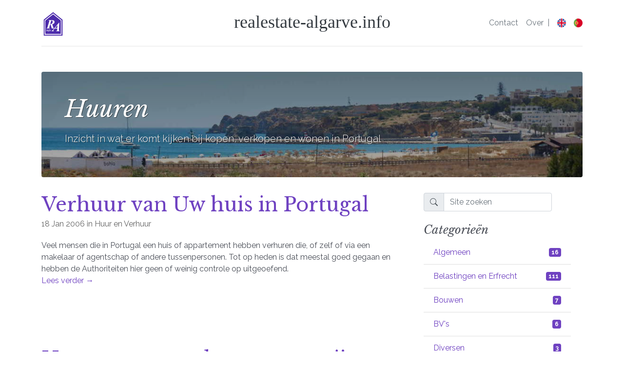

--- FILE ---
content_type: text/html; charset=UTF-8
request_url: https://www.realestate-algarve.info/nl/tags/huuren/
body_size: 4101
content:
<!DOCTYPE html>
<html lang="nl">

  <head>
    <meta charset="utf-8">
<meta name="viewport" content="width=device-width, initial-scale=1, shrink-to-fit=no">
<meta name="description" content="Inzicht in wat er komt kijken bij kopen, verkopen en wonen in Portugal">
<meta property="og:url" content="https://www.realestate-algarve.info/nl/tags/huuren/">
  <meta property="og:site_name" content="realestate-algarve.info">
  <meta property="og:title" content="Huuren">
  <meta property="og:description" content="Inzicht in wat er komt kijken bij kopen, verkopen en wonen in Portugal">
  <meta property="og:locale" content="nl">
  <meta property="og:type" content="website">
    <meta property="og:image" content="https://www.realestate-algarve.info/ra-logo.svg">


  <meta name="twitter:card" content="summary_large_image">
  <meta name="twitter:image" content="https://www.realestate-algarve.info/ra-logo.svg">
  <meta name="twitter:title" content="Huuren">
  <meta name="twitter:description" content="Inzicht in wat er komt kijken bij kopen, verkopen en wonen in Portugal">
      <meta name="twitter:site" content="@robertsnapper">
<meta name="generator" content="Hugo 0.152.2">
    <link rel="canonical" href="https://www.realestate-algarve.info/nl/tags/huuren/">
    <title>Huuren - kopen, verkopen en wonen in Portugal</title>

<script>(function(w,d,s,l,i){w[l]=w[l]||[];w[l].push({'gtm.start':new Date().getTime(),event:'gtm.js'});var f=d.getElementsByTagName(s)[0],j=d.createElement(s),dl=l!='dataLayer'?'&l='+l:'';j.async=true;j.src='https://www.googletagmanager.com/gtm.js?id='+i+dl;f.parentNode.insertBefore(j,f);})(window,document,'script','dataLayer','GTM-NJPX66H');</script>

    <style>*,*::before,*::after{box-sizing:border-box}html{font-family:sans-serif;line-height:1.15;-webkit-text-size-adjust:100%}body{margin:0;font-family:raleway,-apple-system,BlinkMacSystemFont,segoe ui,Roboto,helvetica neue,Arial,sans-serif;font-size:1rem;font-weight:400;font-display:swap;line-height:1.5;color:#4b4f58;background-color:#fff}h1,h2,h3,h4,h5,h6{margin-bottom:.5rem;font-weight:500;line-height:1.2;font-family:libre baskerville,Georgia,times new roman,serif;font-display:swap;min-height:1.2em}h1{font-size:2.5rem;min-height:1.2em}.display-4{font-size:3.5rem;font-weight:300;line-height:1.2;min-height:1.2em}a{color:#6f42c1;text-decoration:none;background-color:initial}a:hover{color:#6610f2;text-decoration:underline}.container{width:100%;padding-right:15px;padding-left:15px;margin-right:auto;margin-left:auto}@media(min-width:576px){.container{max-width:540px}}@media(min-width:768px){.container{max-width:720px}}@media(min-width:992px){.container{max-width:960px}}@media(min-width:1200px){.container{max-width:1140px}}.row{display:flex;flex-wrap:wrap;margin-right:-15px;margin-left:-15px}.col,.col-auto,.col-md-8{position:relative;width:100%;padding-right:15px;padding-left:15px}.col{flex-basis:0;flex-grow:1;max-width:100%}.col-auto{flex:none;width:auto;max-width:100%}@media(min-width:768px){.col-md-8{flex:0 0 66.666667%;max-width:66.666667%}}.blog-header{padding:1rem 0}.navbar-brand img{width:48px;height:48px}.jumbotron{background-image:linear-gradient(to bottom,rgba(0,0,0,.5) 0%,rgba(0,0,0,.3) 100%),url(/img/jumbotron_bg_sm.jpg);background-size:cover;background-position:50%;background-repeat:no-repeat;color:#fff;padding:1.5rem}@media(min-width:768px){.jumbotron{background-image:linear-gradient(to bottom,rgba(0,0,0,.5) 0%,rgba(0,0,0,.3) 100%),url(/img/jumbotron_bg.jpg);padding:3rem}}.p-4{padding:1.5rem!important}.p-md-5{padding:1.5rem!important}@media(min-width:768px){.p-md-5{padding:3rem!important}}.text-white{color:#fff!important}.bg-dark{background-color:#343a40!important}.rounded{border-radius:.25rem!important}.font-italic{font-style:italic!important}.ml-3{margin-left:1rem!important}.py-3{padding-top:1rem!important;padding-bottom:1rem!important}.py-1{padding-top:.25rem!important;padding-bottom:.25rem!important}.mb-2{margin-bottom:.5rem!important}.d-flex{display:flex!important}.flex-wrap{flex-wrap:wrap!important}.justify-content-between{justify-content:space-between!important}.justify-content-end{justify-content:flex-end!important}.align-items-center{align-items:center!important}.text-center{text-align:center!important}.text-muted{color:#6c757d!important}.text-dark{color:#343a40!important}img{vertical-align:middle;border-style:none;max-width:100%;height:auto}.blog-header-logo{font-size:2.25rem;text-decoration:none;min-height:1.2em;display:inline-block;line-height:1.2}.lead{font-size:1.25rem;font-weight:300}.container{contain:layout}.blog-main{min-height:600px;contain:layout}.col-md-8{contain:layout}.col-auto{contain:layout style;min-width:200px}.blog-post{min-height:300px;width:100%;contain:layout}.blog-post-title{min-height:1.2em;line-height:1.2}.blog-post-meta{min-height:1.5em}</style>
    <link rel="preload" href="https://www.realestate-algarve.info/assets/css/main.min.css" as="style" onload="this.onload=null;this.rel='stylesheet'">
    <noscript><link href="https://www.realestate-algarve.info/assets/css/main.min.css" rel="stylesheet"></noscript>
    <script defer src="https://www.realestate-algarve.info/js/reg-sw.min.js" crossorigin="anonymous" type="text/javascript"></script>
    <link rel="alternate" type="application/rss+xml" href="https://www.realestate-algarve.info/nl/tags/huuren/index.xml" title="realestate-algarve.info" />
    

    <link rel="apple-touch-icon" sizes="180x180" href="/apple-touch-icon.png">
<link rel="icon" type="image/png" sizes="32x32" href="/favicon-32x32.png">
<link rel="icon" type="image/png" sizes="16x16" href="/favicon-16x16.png">
<link rel="manifest" href="/site.webmanifest">
<link rel="mask-icon" href="/safari-pinned-tab.svg" color="#6f42c1">
<meta name="msapplication-TileColor" content="#603cba">
<meta name="theme-color" content="#6f42c1">
    
      
    
    <link rel="preconnect" href="https://fonts.googleapis.com">
    <link rel="preconnect" href="https://fonts.gstatic.com" crossorigin>
    <link rel="dns-prefetch" href="//www.googletagmanager.com">
    <link rel="dns-prefetch" href="//pagead2.googlesyndication.com">
    <link rel="preconnect" href="//www.google-analytics.com">
    <link rel="dns-prefetch" href="//identity.netlify.com">
    
    
    <link rel="preload" href="/img/jumbotron_bg.jpg" as="image" fetchpriority="high" media="(min-width: 768px)">
    <link rel="preload" href="/img/jumbotron_bg_sm.jpg" as="image" fetchpriority="high" media="(max-width: 767px)">
    
    <link rel="preload" href="https://fonts.googleapis.com/css2?family=Libre+Baskerville:ital,wght@0,400;0,700;1,400&family=Raleway:ital,wght@0,100..900;1,100..900&display=swap" as="style" onload="this.onload=null;this.rel='stylesheet'">
    <noscript><link href="https://fonts.googleapis.com/css2?family=Libre+Baskerville:ital,wght@0,400;0,700;1,400&family=Raleway:ital,wght@0,100..900;1,100..900&display=swap" rel="stylesheet"></noscript>
    <script defer src="https://identity.netlify.com/v1/netlify-identity-widget.js"></script>
  </head>

  <body>

<noscript><iframe src="https://www.googletagmanager.com/ns.html?id=GTM-NJPX66H" height="0" width="0" style="display:none;visibility:hidden"></iframe></noscript>

    <div class="container">
    
      <header class="blog-header py-3">
        <div class="row flex-wrap justify-content-between align-items-center">

          <div class="col pt-1">
            <a class="navbar-brand" href="/nl/">
              <img src="/ra-logo.svg" width="48" height="48" alt="realestate-algarve.info" loading="lazy">
            </a>
          </div>

          <div class="col-auto text-center">
            <a class="blog-header-logo text-dark" href="/nl/">realestate-algarve.info</a>
          </div>

          <div class="col d-flex justify-content-end align-items-center"><a class="p-2 text-muted" href="/nl/contact/">Contact</a>
            <a class="p-2 text-muted" href="/nl/over/">Over</a>
            
            <span class="text-muted">|</span><a href="/" hreflang="en" class="ml-3">
              <img src="/img/en-flag.svg" alt="English flag" width="18" height="18" title="English">
            </a>
            <a href="/pt/" hreflang="pt" class="ml-3">
              <img src="/img/pt-flag.svg" alt="Português flag" width="18" height="18" title="Português">
            </a>
            </div>
        </div>
      </header>

      <div class="nav-scroller py-1 mb-2">
      </div>

      
      
      <div class="jumbotron p-4 p-md-5 text-white rounded bg-dark">
        <div class=""></div>
        <div class="col-md-8 px-0">
          <h1 id="title" class="display-4 font-italic">Huuren</h1>
          
          
          <p class="lead my-3">Inzicht in wat er komt kijken bij kopen, verkopen en wonen in Portugal</p>
        </div>
      </div>
      
      
    
    </div>

    
    <main class="container">
      <div class="row">
        <div class="col-md-8 blog-main">

          






<article class="blog-post">
  <header>
    <h2 class="blog-post-title"><a href="https://www.realestate-algarve.info/nl/posts/verhuur_van_uw_huis_in_portugal/">Verhuur van Uw huis in Portugal</a></h2>
    <p class="blog-post-meta"><time datetime="2006-01-18T07:41:53+01:00">18 Jan 2006</time>  in <a class="blog-post-meta" href="/nl/categories/huur-en-verhuur/" rel="category">Huur en Verhuur</a> </p>
  </header>
  Veel mensen die in Portugal een huis of appartement hebben verhuren die, of zelf of via een makelaar of agentschap of andere tussenpersonen.
Tot op heden is dat meestal goed gegaan en hebben de Authoriteiten hier geen of weinig controle op uitgeoefend.

<p><a href='https://www.realestate-algarve.info/nl/posts/verhuur_van_uw_huis_in_portugal/'>Lees verder →</a></p>
</article> 






<article class="blog-post">
  <header>
    <h2 class="blog-post-title"><a href="https://www.realestate-algarve.info/nl/posts/huren_voor_een_langere_termijn/">Huren voor een langere termijn</a></h2>
    <p class="blog-post-meta"><time datetime="2003-03-04T19:16:35+01:00">04 Mar 2003</time>  in <a class="blog-post-meta" href="/nl/categories/huur-en-verhuur/" rel="category">Huur en Verhuur</a> </p>
  </header>
  Nu Portugal en met name de Algarve behoorlijk in trek zijn om mogelijk als defintieve woonplaats te gaan dienen zijn er ook steeds meer mensen die eerst eens voor een langere periode willen bekijken of het land hun wel bevalt voordat ze alle schepen achter zich verbranden.

<p><a href='https://www.realestate-algarve.info/nl/posts/huren_voor_een_langere_termijn/'>Lees verder →</a></p>
</article> 








        </div> <!-- /.blog-main -->

        <aside class="col-md-4 blog-sidebar">

            


<div class="pl-4">
  <form class="form-inline"  action="/nl/search">
      <div class="input-group">   
        <div class="input-group-prepend">
          <div class="fa fa-search input-group-text"><svg width="1em" height="1em" viewBox="0 0 16 16" class="bi bi-search" fill="currentColor" xmlns="http://www.w3.org/2000/svg">
            <path fill-rule="evenodd" d="M10.442 10.442a1 1 0 0 1 1.415 0l3.85 3.85a1 1 0 0 1-1.414 1.415l-3.85-3.85a1 1 0 0 1 0-1.415z"/>
            <path fill-rule="evenodd" d="M6.5 12a5.5 5.5 0 1 0 0-11 5.5 5.5 0 0 0 0 11zM13 6.5a6.5 6.5 0 1 1-13 0 6.5 6.5 0 0 1 13 0z"/>
          </svg></div>
        </div>
        <input type="text" class="form-control" id="search-query" name="s" placeholder="Site zoeken">
      </div>
      <label class="sr-only" for="inlineFormInputGroup">Site zoeken</label>
  </form>
</div>


  <div class="p-4">
    <h4 class="font-italic">Categorieën</h4>
    <div class="list-group list-group-flush">
       
      
      
      <a class="list-group-item d-flex justify-content-between align-items-center" href="/nl/categories/algemeen/">Algemeen<span class="badge badge-primary badge">16</span></a>
      
       
      
      
      <a class="list-group-item d-flex justify-content-between align-items-center" href="/nl/categories/belastingen-en-erfrecht/">Belastingen en Erfrecht<span class="badge badge-primary badge">111</span></a>
      
       
      
      
      <a class="list-group-item d-flex justify-content-between align-items-center" href="/nl/categories/bouwen/">Bouwen<span class="badge badge-primary badge">7</span></a>
      
       
      
      
      <a class="list-group-item d-flex justify-content-between align-items-center" href="/nl/categories/bvs/">BV&#39;s<span class="badge badge-primary badge">6</span></a>
      
       
      
      
      <a class="list-group-item d-flex justify-content-between align-items-center" href="/nl/categories/diversen/">Diversen<span class="badge badge-primary badge">3</span></a>
      
       
      
      
      <a class="list-group-item d-flex justify-content-between align-items-center" href="/nl/categories/gezondheid-en-soc.verzekeringen/">Gezondheid en Soc.Verzekeringen<span class="badge badge-primary badge">38</span></a>
      
       
      
      
      <a class="list-group-item d-flex justify-content-between align-items-center" href="/nl/categories/huur-en-verhuur/">Huur en Verhuur<span class="badge badge-primary badge">9</span></a>
      
       
      
      
      <a class="list-group-item d-flex justify-content-between align-items-center" href="/nl/categories/hypotheken/">Hypotheken<span class="badge badge-primary badge">13</span></a>
      
       
      
      
      <a class="list-group-item d-flex justify-content-between align-items-center" href="/nl/categories/juridisch-legaal/">Juridisch-Legaal<span class="badge badge-primary badge">2</span></a>
      
       
      
      
      <a class="list-group-item d-flex justify-content-between align-items-center" href="/nl/categories/landbouw/">Landbouw<span class="badge badge-primary badge">1</span></a>
      
       
      
      
      <a class="list-group-item d-flex justify-content-between align-items-center" href="/nl/categories/makelaardij/">Makelaardij<span class="badge badge-primary badge">4</span></a>
      
       
      
      
      <a class="list-group-item d-flex justify-content-between align-items-center" href="/nl/categories/nieuws-uit-de-kranten/">Nieuws uit de kranten<span class="badge badge-primary badge">2</span></a>
      
       
      
      
      <a class="list-group-item d-flex justify-content-between align-items-center" href="/nl/categories/nutsvoorzieningen/">Nutsvoorzieningen<span class="badge badge-primary badge">5</span></a>
      
       
      
      
      <a class="list-group-item d-flex justify-content-between align-items-center" href="/nl/categories/offshores/">Offshores<span class="badge badge-primary badge">7</span></a>
      
       
      
      
      <a class="list-group-item d-flex justify-content-between align-items-center" href="/nl/categories/onderwijs/">Onderwijs<span class="badge badge-primary badge">2</span></a>
      
       
      
      
      <a class="list-group-item d-flex justify-content-between align-items-center" href="/nl/categories/onze-diensten/">ONZE DIENSTEN<span class="badge badge-primary badge">7</span></a>
      
       
      
      
      <a class="list-group-item d-flex justify-content-between align-items-center" href="/nl/categories/personeel/">Personeel<span class="badge badge-primary badge">1</span></a>
      
       
      
      
      <a class="list-group-item d-flex justify-content-between align-items-center" href="/nl/categories/sport-en-vertier/">Sport en vertier<span class="badge badge-primary badge">1</span></a>
      
       
      
      
      <a class="list-group-item d-flex justify-content-between align-items-center" href="/nl/categories/vergunningen/">Vergunningen<span class="badge badge-primary badge">5</span></a>
      
       
      
      
      <a class="list-group-item d-flex justify-content-between align-items-center" href="/nl/categories/vestigen/">Vestigen<span class="badge badge-primary badge">4</span></a>
      
       
      
      
      <a class="list-group-item d-flex justify-content-between align-items-center" href="/nl/categories/zakenlijk/">Zakenlijk<span class="badge badge-primary badge">1</span></a>
      
      
    </div>
  </div> 

 

<div class="p-4">
  <h4 class="font-italic">Links</h4>
  <ol class="list-unstyled">
    
    <li><a href="https://algarve-real-estate.com/">Villa for Sale in Lagos</a></li>
    
    <li><a href="https://www.realestate-activities.com/">RealEstate Activities</a></li>
    
    <li><a href="https://www.sports-hotels.com/">Sports Hotels</a></li>
    
  </ol>
</div>




        </aside><!-- /.blog-sidebar -->

      </div> <!-- /.row -->

    </main> <!-- /.container -->
    

    
    <footer class="blog-footer small">
      <p>
      
      Copyright © 2002-2025 Ricola Algarvia Ldª. All rights reserved.
      
      </p>
      <p>
      <a href="#">Terug naar boven</a>
      </p>
    </footer>
    
    
    
    <script>
      if (window.netlifyIdentity) {
        window.netlifyIdentity.on("init", user => {
          if (!user) {
            window.netlifyIdentity.on("login", () => {
              document.location.href = "/admin/";
            });
          }
        });
      }
    </script>
  </body>

</html>
